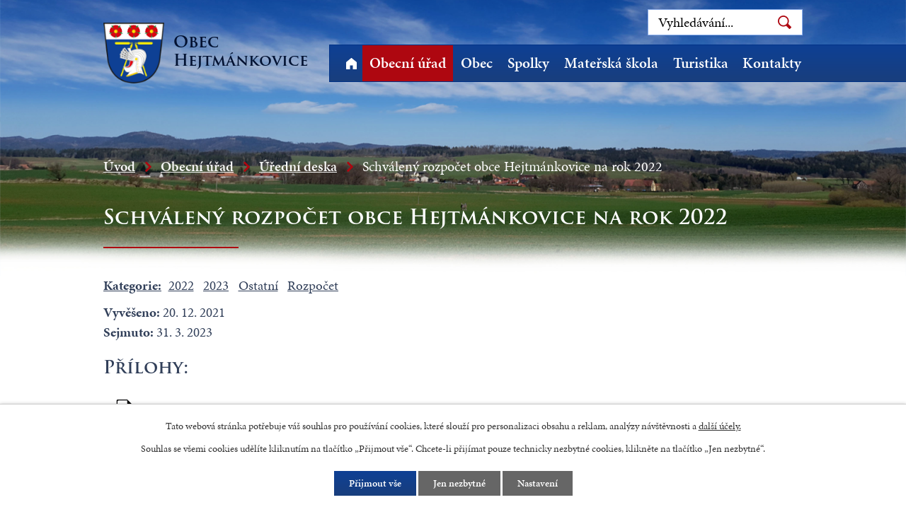

--- FILE ---
content_type: text/html; charset=utf-8
request_url: https://www.hejtmankovice.cz/uredni-deska?id=1049&mainSection-dataAggregatorCalendar-8024585-date=202401&action=detail
body_size: 7432
content:
<!DOCTYPE html>
<html lang="cs" data-lang-system="cs">
	<head>



		<!--[if IE]><meta http-equiv="X-UA-Compatible" content="IE=EDGE"><![endif]-->
			<meta name="viewport" content="width=device-width, initial-scale=1, user-scalable=yes">
			<meta http-equiv="content-type" content="text/html; charset=utf-8" />
			<meta name="robots" content="index,follow" />
			<meta name="author" content="Antee s.r.o." />
			<meta name="description" content="Obec Hejtmánkovice se nachází v okrese Náchod, kraj Královéhradecký." />
			<meta name="keywords" content="Hejtmánkovice, Náchod, Královéhradecký kraj" />
			<meta name="viewport" content="width=device-width, initial-scale=1, user-scalable=yes" />
<title>Schválený rozpočet obce Hejtmánkovice na rok 2022 | Obec Hejtmánkovice</title>

		<link rel="stylesheet" type="text/css" href="https://cdn.antee.cz/jqueryui/1.8.20/css/smoothness/jquery-ui-1.8.20.custom.css?v=2" integrity="sha384-969tZdZyQm28oZBJc3HnOkX55bRgehf7P93uV7yHLjvpg/EMn7cdRjNDiJ3kYzs4" crossorigin="anonymous" />
		<link rel="stylesheet" type="text/css" href="/style.php?nid=UUlJ&amp;ver=1768399196" />
		<link rel="stylesheet" type="text/css" href="/css/libs.css?ver=1768399900" />
		<link rel="stylesheet" type="text/css" href="https://cdn.antee.cz/genericons/genericons/genericons.css?v=2" integrity="sha384-DVVni0eBddR2RAn0f3ykZjyh97AUIRF+05QPwYfLtPTLQu3B+ocaZm/JigaX0VKc" crossorigin="anonymous" />

		<script src="/js/jquery/jquery-3.0.0.min.js" ></script>
		<script src="/js/jquery/jquery-migrate-3.1.0.min.js" ></script>
		<script src="/js/jquery/jquery-ui.min.js" ></script>
		<script src="/js/jquery/jquery.ui.touch-punch.min.js" ></script>
		<script src="/js/libs.min.js?ver=1768399900" ></script>
		<script src="/js/ipo.min.js?ver=1768399889" ></script>
			<script src="/js/locales/cs.js?ver=1768399196" ></script>

			<script src='https://www.google.com/recaptcha/api.js?hl=cs&render=explicit' ></script>

		<link href="/aktuality-archiv?action=atom" type="application/atom+xml" rel="alternate" title="Aktuality-archiv">
		<link href="/uredni-deska?action=atom" type="application/atom+xml" rel="alternate" title="Úřední deska">
		<link href="/aktuality?action=atom" type="application/atom+xml" rel="alternate" title="Aktuality">
<link rel="preload" href="https://use.typekit.net/woh4rfq.css" as="style">
<link rel="stylesheet" href="https://use.typekit.net/woh4rfq.css">
<link href="/image.php?nid=717&amp;oid=8031998" rel="icon" type="image/png">
<link rel="shortcut icon" href="/image.php?nid=717&amp;oid=8031998">
<script>
ipo.api.live('body', function(el) {
//posun patičky
$(el).find("#ipocopyright").insertAfter("#ipocontainer");
//backlink
$(el).find(".backlink").addClass("action-button");
//destination
$(el).find(".destination > p > a").addClass("action-button");
//event
$(el).find(".event > a").addClass("action-button");
//placeholder fulltextu
$('.elasticSearchForm #frmform-q').attr('placeholder','Vyhledávání...');
//posun fulltextsearch
$(el).find(".elasticSearchForm").appendTo(".header-container .fulltext");
});
//označení položek, které mají submenu
ipo.api.live('#ipotopmenu ul.topmenulevel1 li.topmenuitem1', function(el) {
var submenu = $(el).find("ul.topmenulevel2");
if ($(window).width() <= 1024) {
if (submenu.length) {
$(el).addClass("hasSubmenu");
}
}
});
//wrapnutí spanu do poležek první úrovně
ipo.api.live('#ipotopmenu ul.topmenulevel1 li.topmenuitem1 > a', function(el) {
if ($(window).width() <= 1024) {
$(el).wrapInner("<span>");
}
});
//rozbaleni menu
$(function() {
if ($(window).width() <= 1024) {
$(".topmenulevel1 > li.hasSubmenu > a").click(function(e) {
$(this).toggleClass("see-more");
if($(this).hasClass("see-more")) {
$("ul.topmenulevel2").css("display","none");
$(this).next("ul.topmenulevel2").css("display","block");
$(".topmenulevel1 > li > a").removeClass("see-more");
$(this).addClass("see-more");
} else {
$(this).removeClass("see-more");
$(this).next("ul.topmenulevel2").css("display","none");
}
e.preventDefault();
});
}
});
ipo.api.live(".header-container .fulltext > a", function(el){
if ($(window).width() < 1025)
{
var ikonaLupa = $(el).find(".ikona-lupa");
$(el).click(function(e) {
e.preventDefault();
$(this).toggleClass("search-active");
if($(this).hasClass("search-active")) {
$(ikonaLupa).text('X');
$(ikonaLupa).attr("title","Zavřít vyhledávání");
} else {
$(this).removeClass("search-active");
$(ikonaLupa).attr("title","Otevřít vyhledávání");
$(".elasticSearchForm input[type=text]").val("");
}
$(".elasticSearchForm").animate({height: "toggle"});
});
}
});
</script>


<link rel="preload" href="/image.php?nid=717&amp;oid=8031997" as="image">
	</head>

	<body id="page1132088" class="subpage1132088 subpage28308"
			
			data-nid="717"
			data-lid="CZ"
			data-oid="1132088"
			data-layout-pagewidth="1024"
			
			data-slideshow-timer="3"
			
						
				
				data-layout="responsive" data-viewport_width_responsive="1024"
			>



							<div id="snippet-cookiesConfirmation-euCookiesSnp">			<div id="cookieChoiceInfo" class="cookie-choices-info template_1">
					<p>Tato webová stránka potřebuje váš souhlas pro používání cookies, které slouží pro personalizaci obsahu a reklam, analýzy návštěvnosti a 
						<a class="cookie-button more" href="https://navody.antee.cz/cookies" target="_blank">další účely.</a>
					</p>
					<p>
						Souhlas se všemi cookies udělíte kliknutím na tlačítko „Přijmout vše“. Chcete-li přijímat pouze technicky nezbytné cookies, klikněte na tlačítko „Jen nezbytné“.
					</p>
				<div class="buttons">
					<a class="cookie-button action-button ajax" id="cookieChoiceButton" rel=”nofollow” href="/uredni-deska?id=1049&amp;mainSection-dataAggregatorCalendar-8024585-date=202401&amp;action=detail&amp;do=cookiesConfirmation-acceptAll">Přijmout vše</a>
					<a class="cookie-button cookie-button--settings action-button ajax" rel=”nofollow” href="/uredni-deska?id=1049&amp;mainSection-dataAggregatorCalendar-8024585-date=202401&amp;action=detail&amp;do=cookiesConfirmation-onlyNecessary">Jen nezbytné</a>
					<a class="cookie-button cookie-button--settings action-button ajax" rel=”nofollow” href="/uredni-deska?id=1049&amp;mainSection-dataAggregatorCalendar-8024585-date=202401&amp;action=detail&amp;do=cookiesConfirmation-openSettings">Nastavení</a>
				</div>
			</div>
</div>				<div id="ipocontainer">

			<div class="menu-toggler">

				<span>Menu</span>
				<span class="genericon genericon-menu"></span>
			</div>

			<span id="back-to-top">

				<i class="fa fa-angle-up"></i>
			</span>

			<div id="ipoheader">

				<div class="header-container flex-container layout-container">
	<a href="/" class="header-logo">
		<img src="/image.php?nid=717&amp;oid=8031997&amp;width=106" alt="erb">
		<span class="header-logo_text">
			<span>Obec</span>
			<span>Hejtmánkovice</span>
		</span>
	</a>

	<div class="fulltext">
		<a href="#"><span title="Otevřít vyhledávání" class="ikona-lupa">Ikona</span></a>
	</div>
</div>

<div class="header-bg">
	
		 
		<div class="boxImage">
			
			<div class="bg-nextpage" style="background-image:url(/image.php?oid=8172070&amp;nid=717&amp;width=2000);">
				image
			</div>
		</div>
		 
		
	
</div>			</div>

			<div id="ipotopmenuwrapper">

				<div id="ipotopmenu">
<h4 class="hiddenMenu">Horní menu</h4>
<ul class="topmenulevel1"><li class="topmenuitem1 noborder" id="ipomenu8024529"><a href="/">Úvod</a></li><li class="topmenuitem1 active" id="ipomenu28308"><a href="/obecni-urad">Obecní úřad</a><ul class="topmenulevel2"><li class="topmenuitem2" id="ipomenu3642346"><a href="/zakladni-informace">Základní informace</a></li><li class="topmenuitem2" id="ipomenu3642347"><a href="/organizacni-struktura">Organizační struktura</a></li><li class="topmenuitem2" id="ipomenu3642427"><a href="/povinne-zverejnovane-informace">Povinně zveřejňované informace</a></li><li class="topmenuitem2" id="ipomenu1291321"><a href="/poskytovani-informaci-prijem-podani">Poskytování informací, příjem podání</a></li><li class="topmenuitem2" id="ipomenu28313"><a href="/rozpocet">Rozpočet</a></li><li class="topmenuitem2" id="ipomenu73623"><a href="/dotace-a-prispevky">Dotace a příspěvky</a></li><li class="topmenuitem2" id="ipomenu308482"><a href="/vyhlasky-zakony">Vyhlášky, zákony</a></li><li class="topmenuitem2" id="ipomenu7280633"><a href="https://cro.justice.cz/" target="_blank">Registr oznámení</a></li><li class="topmenuitem2" id="ipomenu3642543"><a href="/verejne-zakazky">Veřejné zakázky</a></li><li class="topmenuitem2 active" id="ipomenu1132088"><a href="/uredni-deska">Úřední deska</a></li><li class="topmenuitem2" id="ipomenu28314"><a href="/elektronicka-podatelna">Elektronická podatelna</a></li></ul></li><li class="topmenuitem1" id="ipomenu522973"><a href="/obec">Obec</a><ul class="topmenulevel2"><li class="topmenuitem2" id="ipomenu3425471"><a href="/aktuality">Aktuality</a></li><li class="topmenuitem2" id="ipomenu3622001"><a href="/fotogalerie-2">Fotogalerie</a></li><li class="topmenuitem2" id="ipomenu8024598"><a href="/informacni-sms">Informační SMS</a></li><li class="topmenuitem2" id="ipomenu7579996"><a href="/anketa">Anketa</a></li><li class="topmenuitem2" id="ipomenu2081526"><a href="/zpravodaj">Zpravodaj</a></li><li class="topmenuitem2" id="ipomenu29047"><a href="/historie-a-pamatky">Historie a památky</a><ul class="topmenulevel3"><li class="topmenuitem3" id="ipomenu29448"><a href="/par-slov-o-historii">Pár slov o historii</a></li><li class="topmenuitem3" id="ipomenu29452"><a href="/od-prvni-republiky-po-soucasnost">Od První republiky po současnost</a></li><li class="topmenuitem3" id="ipomenu721303"><a href="/vyvoj-jmena-obce">Vývoj jména obce</a></li><li class="topmenuitem3" id="ipomenu721278"><a href="/vyznamne-osobnosti">Významné osobnosti</a></li><li class="topmenuitem3" id="ipomenu723069"><a href="/pamatky">Památky</a></li><li class="topmenuitem3" id="ipomenu32645"><a href="/dejiny-v-obrazech">Dějiny v obrazech</a></li><li class="topmenuitem3" id="ipomenu44972"><a href="/puvod-znaku-a-praporu">Původ znaku a praporu</a></li><li class="topmenuitem3" id="ipomenu29450"><a href="/zajimavosti-a-povesti">Zajímavosti a pověsti</a></li><li class="topmenuitem3" id="ipomenu1295477"><a href="/historicke-mapy">Historické mapy</a></li></ul></li><li class="topmenuitem2" id="ipomenu1295257"><a href="/svazky-mest-a-obci">Svazky měst a obcí</a><ul class="topmenulevel3"><li class="topmenuitem3" id="ipomenu1295260"><a href="/dso-broumovsko">DSO Broumovsko</a></li><li class="topmenuitem3" id="ipomenu1295262"><a href="/svaz-mest-a-obci-cr">Svaz měst a obcí ČR</a></li></ul></li><li class="topmenuitem2" id="ipomenu821694"><a href="/czech-point">Czech Point</a></li><li class="topmenuitem2" id="ipomenu1043559"><a href="/uzemni-plan-obce">Územní plán obce</a></li><li class="topmenuitem2" id="ipomenu8976311"><a href="/file.php?nid=717&amp;oid=8976289" target="_blank">Strategický plán obce</a></li><li class="topmenuitem2" id="ipomenu10292791"><a href="https://www.edpp.cz/povodnovy-plan/hejtmankovice/" target="_blank">Povodňový plán obce</a></li><li class="topmenuitem2" id="ipomenu529933"><a href="/obecni-knihovna">Obecní knihovna</a></li><li class="topmenuitem2" id="ipomenu519031"><a href="/obecni-lesy">Obecní lesy</a></li><li class="topmenuitem2" id="ipomenu530528"><a href="/sberne-dvory">Sběrné dvory</a></li><li class="topmenuitem2" id="ipomenu7580403"><a href="/projekty">Projekty</a></li><li class="topmenuitem2" id="ipomenu2513078"><a href="/sluzby-obecni-technikou">Služby obecní technikou</a></li><li class="topmenuitem2" id="ipomenu8908357"><a href="/poskytovane-socialni-sluzby">Poskytované sociální služby</a></li></ul></li><li class="topmenuitem1" id="ipomenu29051"><a href="/spolky">Spolky</a><ul class="topmenulevel2"><li class="topmenuitem2" id="ipomenu29453"><a href="/hasici">Hasiči</a></li><li class="topmenuitem2" id="ipomenu2486006"><a href="/hejtmanky">Hejtmanky</a></li><li class="topmenuitem2" id="ipomenu29454"><a href="/tj-sokol">TJ Sokol</a></li></ul></li><li class="topmenuitem1" id="ipomenu8102092"><a href="https://www.mshejtmankovice.cz" target="_blank">Mateřská škola</a></li><li class="topmenuitem1" id="ipomenu3642559"><a href="/turistika">Turistika</a><ul class="topmenulevel2"><li class="topmenuitem2" id="ipomenu3642554"><a href="/akce-v-okoli">Akce v okolí</a></li><li class="topmenuitem2" id="ipomenu38397"><a href="/okolni-krajina-a-priroda">Okolní krajina a příroda</a></li><li class="topmenuitem2" id="ipomenu726149"><a href="/prirodni-pamatky">Přírodní památky</a></li><li class="topmenuitem2" id="ipomenu3931572"><a href="/zajimavosti">Zajímavosti</a></li><li class="topmenuitem2" id="ipomenu4860468"><a href="/okolni-zajimavosti">Okolní zajímavosti</a></li></ul></li><li class="topmenuitem1" id="ipomenu8024494"><a href="/kontakt">Kontakty</a></li></ul>
					<div class="cleartop"></div>
				</div>
			</div>
			<div id="ipomain">
				<div class="elasticSearchForm elasticSearch-container" id="elasticSearch-form-8035840" >
	<h4 class="newsheader">Fulltextové vyhledávání</h4>
	<div class="newsbody">
<form action="/uredni-deska?id=1049&amp;mainSection-dataAggregatorCalendar-8024585-date=202401&amp;action=detail&amp;do=mainSection-elasticSearchForm-8035840-form-submit" method="post" id="frm-mainSection-elasticSearchForm-8035840-form">
<label hidden="" for="frmform-q">Fulltextové vyhledávání</label><input type="text" placeholder="Vyhledat v textu" autocomplete="off" name="q" id="frmform-q" value=""> 			<input type="submit" value="Hledat" class="action-button">
			<div class="elasticSearch-autocomplete"></div>
</form>
	</div>
</div>

<script >

	app.index.requireElasticSearchAutocomplete('frmform-q', "\/fulltextove-vyhledavani?do=autocomplete");
</script>
<div class="data-aggregator-calendar" id="data-aggregator-calendar-8024585">
	<h4 class="newsheader">Kalendář akcí</h4>
	<div class="newsbody">
<div id="snippet-mainSection-dataAggregatorCalendar-8024585-cal"><div class="blog-cal ui-datepicker-inline ui-datepicker ui-widget ui-widget-content ui-helper-clearfix ui-corner-all">
	<div class="ui-datepicker-header ui-widget-header ui-helper-clearfix ui-corner-all">
		<a class="ui-datepicker-prev ui-corner-all ajax" href="/uredni-deska?mainSection-dataAggregatorCalendar-8024585-date=202312&amp;id=1049&amp;action=detail&amp;do=mainSection-dataAggregatorCalendar-8024585-reload" title="Předchozí měsíc">
			<span class="ui-icon ui-icon-circle-triangle-w">Předchozí</span>
		</a>
		<a class="ui-datepicker-next ui-corner-all ajax" href="/uredni-deska?mainSection-dataAggregatorCalendar-8024585-date=202402&amp;id=1049&amp;action=detail&amp;do=mainSection-dataAggregatorCalendar-8024585-reload" title="Následující měsíc">
			<span class="ui-icon ui-icon-circle-triangle-e">Následující</span>
		</a>
		<div class="ui-datepicker-title">Leden 2024</div>
	</div>
	<table class="ui-datepicker-calendar">
		<thead>
			<tr>
				<th title="Pondělí">P</th>
				<th title="Úterý">Ú</th>
				<th title="Středa">S</th>
				<th title="Čtvrtek">Č</th>
				<th title="Pátek">P</th>
				<th title="Sobota">S</th>
				<th title="Neděle">N</th>
			</tr>

		</thead>
		<tbody>
			<tr>

				<td>

						<span class="tooltip ui-state-default day-off holiday" title="Nový rok">1</span>
				</td>
				<td>

						<span class="tooltip ui-state-default">2</span>
				</td>
				<td>

						<span class="tooltip ui-state-default">3</span>
				</td>
				<td>

						<span class="tooltip ui-state-default">4</span>
				</td>
				<td>

						<span class="tooltip ui-state-default">5</span>
				</td>
				<td>

						<span class="tooltip ui-state-default saturday day-off">6</span>
				</td>
				<td>

						<span class="tooltip ui-state-default sunday day-off">7</span>
				</td>
			</tr>
			<tr>

				<td>

						<span class="tooltip ui-state-default">8</span>
				</td>
				<td>

						<span class="tooltip ui-state-default">9</span>
				</td>
				<td>

						<span class="tooltip ui-state-default">10</span>
				</td>
				<td>

						<span class="tooltip ui-state-default">11</span>
				</td>
				<td>

						<span class="tooltip ui-state-default">12</span>
				</td>
				<td>

						<span class="tooltip ui-state-default saturday day-off">13</span>
				</td>
				<td>

						<span class="tooltip ui-state-default sunday day-off">14</span>
				</td>
			</tr>
			<tr>

				<td>

						<span class="tooltip ui-state-default">15</span>
				</td>
				<td>

						<span class="tooltip ui-state-default">16</span>
				</td>
				<td>

						<span class="tooltip ui-state-default">17</span>
				</td>
				<td>

						<span class="tooltip ui-state-default">18</span>
				</td>
				<td>

						<span class="tooltip ui-state-default">19</span>
				</td>
				<td>

						<span class="tooltip ui-state-default saturday day-off">20</span>
				</td>
				<td>

						<span class="tooltip ui-state-default sunday day-off">21</span>
				</td>
			</tr>
			<tr>

				<td>

						<span class="tooltip ui-state-default">22</span>
				</td>
				<td>

						<span class="tooltip ui-state-default">23</span>
				</td>
				<td>

						<span class="tooltip ui-state-default">24</span>
				</td>
				<td>

					<a data-tooltip-content="#tooltip-content-calendar-20240125-8024585" class="tooltip ui-state-default" href="/aktuality/jeden-prukaz-k-vozidlu-misto-dvou" title="JEDEN PRŮKAZ k vozidlu místo dvou">25</a>
					<div class="tooltip-wrapper">
						<div id="tooltip-content-calendar-20240125-8024585">
							<div>JEDEN PRŮKAZ k vozidlu místo dvou</div>
						</div>
					</div>
				</td>
				<td>

						<span class="tooltip ui-state-default">26</span>
				</td>
				<td>

						<span class="tooltip ui-state-default saturday day-off">27</span>
				</td>
				<td>

						<span class="tooltip ui-state-default sunday day-off">28</span>
				</td>
			</tr>
			<tr>

				<td>

						<span class="tooltip ui-state-default">29</span>
				</td>
				<td>

						<span class="tooltip ui-state-default">30</span>
				</td>
				<td>

						<span class="tooltip ui-state-default">31</span>
				</td>
				<td>

						<span class="tooltip ui-state-default ui-datepicker-other-month">1</span>
				</td>
				<td>

						<span class="tooltip ui-state-default ui-datepicker-other-month">2</span>
				</td>
				<td>

						<span class="tooltip ui-state-default saturday day-off ui-datepicker-other-month">3</span>
				</td>
				<td>

						<span class="tooltip ui-state-default sunday day-off ui-datepicker-other-month">4</span>
				</td>
			</tr>
		</tbody>
	</table>
</div>
</div>	</div>
</div>

				<div id="ipomainframe">
					<div id="ipopage">
<div id="iponavigation">
	<h5 class="hiddenMenu">Drobečková navigace</h5>
	<p>
			<a href="/">Úvod</a> <span class="separator">&gt;</span>
			<a href="/obecni-urad">Obecní úřad</a> <span class="separator">&gt;</span>
			<a href="/uredni-deska">Úřední deska</a> <span class="separator">&gt;</span>
			<span class="currentPage">Schválený rozpočet obce Hejtmánkovice na rok 2022</span>
	</p>

</div>
						<div class="ipopagetext">
							<div class="noticeBoard view-detail content">
								
								<h1>Schválený rozpočet obce Hejtmánkovice na rok 2022</h1>

<div id="snippet--flash"></div>
								
																	<hr class="cleaner">

		<div class="tags table-row auto type-tags">
		<a class="box-by-content" href="/uredni-deska?id=1049&amp;mainSection-dataAggregatorCalendar-8024585-date=202401&amp;action=detail&amp;do=tagsRenderer-clearFilter" title="Ukázat vše">Kategorie:</a>
		<ul>

			<li><a href="/uredni-deska?tagsRenderer-tag=2022&amp;id=1049&amp;mainSection-dataAggregatorCalendar-8024585-date=202401&amp;action=detail&amp;do=tagsRenderer-filterTag" title="Filtrovat podle 2022">2022</a></li>
			<li><a href="/uredni-deska?tagsRenderer-tag=2023&amp;id=1049&amp;mainSection-dataAggregatorCalendar-8024585-date=202401&amp;action=detail&amp;do=tagsRenderer-filterTag" title="Filtrovat podle 2023">2023</a></li>
			<li><a href="/uredni-deska?tagsRenderer-tag=Ostatn%C3%AD&amp;id=1049&amp;mainSection-dataAggregatorCalendar-8024585-date=202401&amp;action=detail&amp;do=tagsRenderer-filterTag" title="Filtrovat podle Ostatní">Ostatní</a></li>
			<li><a href="/uredni-deska?tagsRenderer-tag=Rozpo%C4%8Det&amp;id=1049&amp;mainSection-dataAggregatorCalendar-8024585-date=202401&amp;action=detail&amp;do=tagsRenderer-filterTag" title="Filtrovat podle Rozpočet">Rozpočet</a></li>
		</ul>
	</div>
	<hr class="cleaner">
<div class="notice">
		<div class="dates table-row">
		<span>Vyvěšeno:</span>
20. 12. 2021	</div>
			<div class="dates table-row">
		<span>Sejmuto:</span>
31. 3. 2023	</div>
			<div class="paragraph description clearfix"></div>
</div>
<h3>Přílohy:</h3>
<div id="snippet-filesRenderer-files"><div class="files-editor">
	<ul class="files">
		<li>
			<span class="file-type file-type-pdf"></span>
			<a href="/uredni-deska?filesRenderer-objectId=8672481&amp;id=1049&amp;mainSection-dataAggregatorCalendar-8024585-date=202401&amp;action=detail&amp;do=filesRenderer-download" target="_blank">SKM_C300i22010310010.pdf [0,20 MB]</a>
			<span class="file-download-counter">

				Staženo: 354x
			</span>
		</li>
	</ul>

</div>
</div><hr class="cleaner">
<div id="snippet--uploader"></div><a class='backlink' href='/uredni-deska'>Zpět na přehled</a>
															</div>
						</div>
					</div>


					

					

					<div class="hrclear"></div>
					<div id="ipocopyright">
<div class="copyright">
	<div class="footer-container flex-container">
	<div class="footer-info flex-container">
		<h3><span>Obecní úřad </span>Hejtmánkovice</h3>
		<div class="kontakt flex-container">
			<h4>Kontakty</h4>
			<p class="phone">
				<a href="tel:+420491523770">+420 491 523 770</a>
			</p>
			<p class="email">
				<a href="mailto:starosta@hejtmankovice.cz">starosta@hejtmankovice.cz</a>
			</p>
			<p class="adresa">
				Hejtmánkovice 64, 550 01 Broumov
			</p>
			<p class="facebook">
				<a href="https://www.facebook.com/people/Obec-Hejtm%C3%A1nkovice/100089212564284/?sk=about" target="_blank">Facebook</a>
			</p>
		</div>
		<div class="hodiny">
			<h4>Úřední hodiny</h4>
			<p>Pondělí 8:00 - 11:30 a 13:00 – 17:00</p>
			<p>Středa 8:00 - 11:30 a 13:00 - 17:00</p>
		</div>
	</div>
	<a href="https://mapy.cz/s/debesofere" target="_blank" rel="noopener" class="footer-mapa">
		<span class="action-button">Zobrazit na mapě</span>
	</a>
</div>
<div class="row antee">
	<p class="layout-container">
		© 2026 Hejtmánkovice, <a href="mailto:obec.hejtmankovice@tiscali.cz">Kontaktovat webmastera</a>, <span id="links"><a href="/mapa-stranek">Mapa stránek</a>, <a href="/prohlaseni-o-pristupnosti">Prohlášení o přístupnosti</a></span><br>ANTEE s.r.o. - <a href="https://www.antee.cz" rel="nofollow">Tvorba webových stránek</a>, Redakční systém IPO
	</p>
</div>
</div>
					</div>
					<div id="ipostatistics">
<script >
	var _paq = _paq || [];
	_paq.push(['disableCookies']);
	_paq.push(['trackPageView']);
	_paq.push(['enableLinkTracking']);
	(function() {
		var u="https://matomo.antee.cz/";
		_paq.push(['setTrackerUrl', u+'piwik.php']);
		_paq.push(['setSiteId', 2950]);
		var d=document, g=d.createElement('script'), s=d.getElementsByTagName('script')[0];
		g.defer=true; g.async=true; g.src=u+'piwik.js'; s.parentNode.insertBefore(g,s);
	})();
</script>
<script >
	$(document).ready(function() {
		$('a[href^="mailto"]').on("click", function(){
			_paq.push(['setCustomVariable', 1, 'Click mailto','Email='+this.href.replace(/^mailto:/i,'') + ' /Page = ' +  location.href,'page']);
			_paq.push(['trackGoal', null]);
			_paq.push(['trackPageView']);
		});

		$('a[href^="tel"]').on("click", function(){
			_paq.push(['setCustomVariable', 1, 'Click telefon','Telefon='+this.href.replace(/^tel:/i,'') + ' /Page = ' +  location.href,'page']);
			_paq.push(['trackPageView']);
		});
	});
</script>
					</div>

					<div id="ipofooter">
						
					</div>
				</div>
			</div>
		</div>
	</body>
</html>
